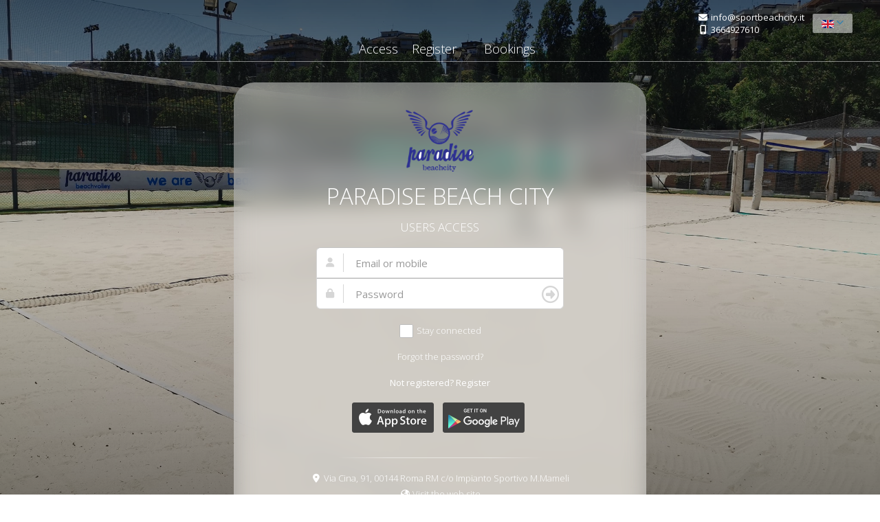

--- FILE ---
content_type: text/html; charset=utf-8
request_url: https://paradisebeachcity.wansport.com/en-gb/index.php
body_size: 5887
content:
<!DOCTYPE html PUBLIC "-//W3C//DTD XHTML 1.0 Transitional//EN" "http://www.w3.org/TR/xhtml1/DTD/xhtml1-transitional.dtd">
<html xmlns="http://www.w3.org/1999/xhtml" xml:lang="en-gb" lang="en-gb" dir="ltr" class='gt-ie8'>
    <head>
		<meta http-equiv="x-ua-compatible" content="IE=edge,chrome=1"/>
		<meta name="viewport" content="width=device-width, initial-scale=1.0, user-scalable=no, minimum-scale=1.0, maximum-scale=1.0"/>

        <meta name="X-Recruiting" content="QXJlIHlvdSBhIHNvZnR3YXJlIGRldmVsb3Blcj8gRHJvcCB5b3VyIENWIGhlcmU6IGpvYnNAd2Fuc3BvcnQuY29t">

	    <meta property="og:image" content="https://cdn-eu.wansport.com/paradisebeachcity.wansport.com/e25b1a738ad1/azienda/thumb/03879426ecf8322034cde60538fb2edd5ebda22a.png">
	    <meta property="og:site_name" content="PARADISE BEACH CITY">

        
                            <meta name="apple-itunes-app" content="app-id=6445919117, affiliate-data=">
            
        
	    <script type="text/javascript" src="https://apis.google.com/js/plusone.js">
		    {"parsetags": "explicit"}
	    </script>
		
        
        
        <script src="https://maps.googleapis.com/maps/api/js?key=AIzaSyCwRrF2ddmUbr_Fvzos5D0pVQv0yIN22kc&v=3.exp&libraries=places&language=en-gb" type="text/javascript"></script>

		<!-- GOOGLE FONT -->
		<link href="https://fonts.googleapis.com/css?family=Open+Sans:400italic,700italic,300,400,700" rel="stylesheet"/>

		<base href="https://paradisebeachcity.wansport.com/en-gb/index.php" />
	<meta http-equiv="content-type" content="text/html; charset=utf-8" />
	<meta name="keywords" content="prenotazione online, prenotazione tennis, prenotazione calcio, tennis, sport, prenotazione web, sistema prenotazione, wansport.com, wansport, wansport tennis, wansport calcio, prenota campo" />
	<meta name="description" content="Sistema di prenotazione online campi da Tennis" />
	<meta name="generator" content="Wansport" />
	<title>Welcome to Wansport.com – PARADISE BEACH CITY SSD – Online reservation and sports centers management system</title>
	<link href="https://paradisebeachcity.wansport.com/" rel="alternate" hreflang="it-IT" />
	<link href="https://paradisebeachcity.wansport.com/en-gb/" rel="alternate" hreflang="en-GB" />
	<link href="https://paradisebeachcity.wansport.com/en-us/" rel="alternate" hreflang="en-US" />
	<link href="https://paradisebeachcity.wansport.com/fr-fr/" rel="alternate" hreflang="fr-FR" />
	<link href="https://paradisebeachcity.wansport.com/de-de/" rel="alternate" hreflang="de-DE" />
	<link href="https://paradisebeachcity.wansport.com/es-es/" rel="alternate" hreflang="es-ES" />
	<link href="/templates/wsfrontend5/favicon.ico" rel="shortcut icon" type="image/vnd.microsoft.icon" />
	<link href="/scripts/fontawesome/6.4.0/css/all.min.css?v8382" rel="stylesheet" type="text/css" />
	<link href="/scripts/fontawesome/6.4.0/css/v4-shims.min.css?v8382" rel="stylesheet" type="text/css" />
	<link href="/scripts/bootstrap-select/bootstrap-select.min.css?v8382" rel="stylesheet" type="text/css" />
	<link href="/scripts/bootstrap-select/bootstrap-select-iefix.min.css?v8382" rel="stylesheet" type="text/css" />
	<link href="/scripts/font/CerealFonts/cereal.css?v8382" rel="stylesheet" type="text/css" />
	<link href="/scripts/sweetalert2/sweetalert2.min.css?v8382" rel="stylesheet" type="text/css" />
	<link href="/scripts/toastr/toastr.css?v8382" rel="stylesheet" type="text/css" />
	<link href="/scripts/lightgallery/css/lightgallery.min.css?v8382" rel="stylesheet" type="text/css" />
	<link href="/scripts/lightgallery/css/lg-zoom.min.css?v8382" rel="stylesheet" type="text/css" />
	<link href="/scripts/lightgallery/css/lg-thumbnail.min.css?v8382" rel="stylesheet" type="text/css" />
	<link href="/templates/wsfrontend5/html/assets/stylesheets/wansport.min.css?v8382" rel="stylesheet" type="text/css" />
	<link href="/media/mod_languages/css/template.css" rel="stylesheet" type="text/css" />
	<script src="/templates/wsfrontend5/html/assets/javascripts/app-ws5_init.min.js?v8382" type="text/javascript"></script>
	<script src="/templates/wsfrontend5/html/assets/javascripts/jquery-2.1.1.min.js?v8382" type="text/javascript"></script>
	<script src="/templates/wsfrontend5/html/assets/javascripts/ws5-libs.min.js?v8382" type="text/javascript"></script>
	<script src="/templates/wsfrontend5/html/assets/javascripts/app-ws5_utils.min.js?v8382" type="text/javascript"></script>
	<script src="/templates/wsfrontend5/javascripts/libs/date.js?v8382" type="text/javascript"></script>
	<script src="/scripts/spinner.min.js?v8382" type="text/javascript"></script>
	<script src="/scripts/autoNumeric.min.js?v8382" type="text/javascript"></script>
	<script src="/scripts/starRating/rater.min.js?v8382" type="text/javascript"></script>
	<script src="/scripts/bootstrap-select/bootstrap-select.min.js?v8382" type="text/javascript"></script>
	<script src="https://cdnjs.cloudflare.com/ajax/libs/randomcolor/0.6.1/randomColor.js" type="text/javascript"></script>
	<script src="/scripts/sweetalert2/sweetalert2.all.min.js?v8382" type="text/javascript"></script>
	<script src="/scripts/toastr/toastr.js?v8382" type="text/javascript"></script>
	<script src="/scripts/lightgallery/js/lightgallery.min.js?v8382" type="text/javascript"></script>
	<script src="/scripts/lightgallery/js/lg-zoom.min.js?v8382" type="text/javascript"></script>
	<script src="/scripts/lightgallery/js/lg-thumbnail.min.js?v8382" type="text/javascript"></script>
	<script src="/templates/wsfrontend5/javascripts/libs/jquery.validate-1.11.1/localization/messages_gb.js?v8382" type="text/javascript"></script>
	<script src="/templates/wsfrontend5/html/assets/javascripts/ws5-libs-start.min.js?v8382" type="text/javascript"></script>
	<link href="https://paradisebeachcity.wansport.com/" rel="alternate" hreflang="x-default" />


        <!-- Google tag (gtag.js) -->
        <script async src="https://www.googletagmanager.com/gtag/js?id=G-CP6FD4Z2B3"></script>
        <script>
            window.dataLayer = window.dataLayer || [];
            function gtag(){dataLayer.push(arguments);}
            gtag('js', new Date());

            gtag('config', 'G-CP6FD4Z2B3');
        </script>

	    <script src="https://www.gstatic.com/firebasejs/4.3.0/firebase.js"></script>
	    <script>
		    // Initialize Firebase
		    var config = {
			    apiKey: "AIzaSyBAELG7VGVsAqx1YDehlEUe37pouf6NNmg",
			    authDomain: "wansport-public.firebaseapp.com",
			    databaseURL: "https://wansport-public.firebaseio.com",
			    projectId: "wansport-public",
			    storageBucket: "wansport-public.appspot.com",
			    messagingSenderId: "61055374268"
		    };
		    firebase.initializeApp(config);
	    </script>

        <script src='https://www.google.com/recaptcha/api.js'></script>

        <script type="text/javascript">
            WsI18n = {};
            WsI18n.lang = 'en-gb';
            WsI18n.currencyThousandsSeparator = '.';
            WsI18n.currencyDecimalSeparator = ',';
            WsI18n.currencyDecimals = '2';
            WsI18n.currencySymbol = '€';
            WsI18n.currencyCode = 'EUR';
            WsI18n.countryCode = 'IT';
            WsI18n.countryCode = 'IT';
            WsI18n.formatoDataMomentSoloData = 'DD/MM/YYYY';
            WsI18n.formatoOrarioDodiciOre = '';
        </script>

        
                
        <style>

        </style
	</head>

	<body class='desktop' >
						<div class='home-language-switch'>
					<div class="mod-languages">
    
    
        <ul class="header-dropdown-list">
            <li>
                                                        <a href="/manager" class="dropdown-toggle" data-toggle="dropdown"> <img src="/media/mod_languages/images/en_gb.gif" alt="English" title="English" /> <i class="fa fa-angle-down"></i> </a>
                                                                                                    
                <ul class="dropdown-menu pull-right" id="switcher-lingua">
                                            <li>
                            <a href="/it-it/">
                                <div class="flag-lang"><img src="/media/mod_languages/images/it_it.gif" alt="Italiano" title="Italiano" />                                </div>
                                <div class="text-lang">
                                    Italiano                                </div>
                            </a>
                        </li>
                                            <li>
                            <a href="/en-gb/">
                                <div class="flag-lang"><img src="/media/mod_languages/images/en_gb.gif" alt="English" title="English" />                                </div>
                                <div class="text-lang">
                                    English                                </div>
                            </a>
                        </li>
                                            <li>
                            <a href="/en-us/">
                                <div class="flag-lang"><img src="/media/mod_languages/images/en_us.gif" alt="English-US" title="English-US" />                                </div>
                                <div class="text-lang">
                                    English-US                                </div>
                            </a>
                        </li>
                                            <li>
                            <a href="/fr-fr/">
                                <div class="flag-lang"><img src="/media/mod_languages/images/fr_fr.gif" alt="Français" title="Français" />                                </div>
                                <div class="text-lang">
                                    Français                                </div>
                            </a>
                        </li>
                                            <li>
                            <a href="/de-de/">
                                <div class="flag-lang"><img src="/media/mod_languages/images/de_de.gif" alt="Deutsch" title="Deutsch" />                                </div>
                                <div class="text-lang">
                                    Deutsch                                </div>
                            </a>
                        </li>
                                            <li>
                            <a href="/es-es/">
                                <div class="flag-lang"><img src="/media/mod_languages/images/es_es.gif" alt="Spanish" title="Spanish" />                                </div>
                                <div class="text-lang">
                                    Spanish                                </div>
                            </a>
                        </li>
                    
                </ul>
            </li>

        </ul>

    
    </div>

				</div>
			
<style type="text/css">
    .header-bar,
    .header-bar .header-info-container ul,
    .header-bar.open, .header-bar.scrollable,
    .theme-ws5.page-signup .signup-header,
    .page-signin .blurred,
    .signin-info .logo,
    #customer_data_and_terms_modal,
    footer > div {
        color: #FFFFFF    }

    .header-bar a,
    .header-bar a:hover,
    .header-bar .header-info-container ul li a,
    .header-bar.open a, .header-bar.scrollable a,
    .header-bar.open a:hover, .header-bar.scrollable a:hover,
    .theme-ws5.page-signup .signup-header a.logo,
    .page-signin .blurred a,
    #customer_data_and_terms_modal a,
    footer > div a
    {
        color: #FFFFFF    }

    .header-bar .header-menu-container {
        border-bottom-color: #FFFFFF7A;
    }
</style>

    <div class="header-bar" style="z-index:10000;">

        <div class="header-menu-container">
            <ul class="header-menu hidden-sm hidden-xs">
                <li>
					<span class="title-menu">
						<a href="/">Access</a>
					</span>
                </li>
                                <li class="duble-distance">
					<span class="title-menu">
                        <a href="signup">Register</a>
					</span>
                </li>
                                
                                <li>
                    <span class="title-menu">
                        <a href="bookingspanel">
                            Bookings                        </a>
					</span>
                </li>
                
            </ul>

            <nav class="header-menu-dropdown visible-sm visible-xs" role="navigation">
                <div class="pull-down text-center">
                    <i class="fa fa-angle-up fa-3x" id="freccia-su" aria-hidden="true"></i>
                    <i class="fa fa-angle-down fa-3x" id="freccia-giu" aria-hidden="true"></i>
                </div>
                <div class="menu-dropdown-container">
                    <ul>
                        <li>
					        <span class="title-menu">
					        	<a href="/">Access</a>
					        </span>
                        </li>
                                                <li class="duble-distance">
					        <span class="title-menu">
					        	<a href="signup">Register</a>
					        </span>
                        </li>
                                                
                                                <li>
                            <span class="title-menu">
                                <a href="bookingspanel">
                                    Bookings                                </a>
                            </span>
                        </li>
                                            </ul>
                </div>
            </nav>
        </div>

        <div class="header-info-container hidden-md hidden-sm hidden-xs">
            <ul>
                                    <li><i class="fa fa-fw fa-envelope signin-icon"></i> <a href="mailto:info@sportbeachcity.it"
                                                                            title="Contact with email">info@sportbeachcity.it</a>
                    </li>
                                    <li><i class="fa fa-fw fa-mobile signin-icon"></i> <a
                                href="tel:3664927610"
                                title="Contact with telephone">3664927610</a>
                    </li>
                            </ul>
        </div>
    </div>

    <div class="page-signin theme-ws5 main-menu-animated dont-animate-mm-content-sm animate-mm-md animate-mm-lg">

    <div id="page-signin-bg">
        <div class="background-image" style="background-image: url(https://paradisebeachcity.wansport.com/images/bg_paradisebeachcity.jpg)">
        </div>
                    <div class="overlay"></div>
            </div>


    <div class="signin-container container-blurred">
        <div class="background-blur" style="background-image: url(https://paradisebeachcity.wansport.com/images/bg_paradisebeachcity.jpg)"></div>
        <div class="overlay"></div>
        <div class="singin-login blurred round">
            <div class="row login-logo">
                <div class="logo">
                    <img alt="Logo PARADISE BEACH CITY" src="https://cdn-eu.wansport.com/paradisebeachcity.wansport.com/e25b1a738ad1/azienda/thumb/03879426ecf8322034cde60538fb2edd5ebda22a.png"/>
                </div>
                <h1 class="font-extra_light">
                    PARADISE BEACH CITY                </h1>
            </div>
            <div class="row login-form">
                <h4 class="font-extra_light text-uppercase">
                    Users access                </h4>

                
                                <form id="signin-form_id" action="/" method="post" name="login">
                    <div class="form-group w-icon top-input">
                        <input type="text" placeholder="Email or mobile"
                               class="form-control input-lg" id="username_id" name="username" autocorrect="off"
                               autocapitalize="none" value=""/>
                        <span class="fa fa-user signin-form-icon"></span>
                    </div>

                    <div class="form-group w-icon bottom-input">
                        <input type="password" placeholder="Password"
                               class="form-control input-lg" id="password_id" name="password" autocorrect="off"
                               autocapitalize="none" autocomplete="off"/>
                        <span class="fa fa-lock signin-form-icon"></span>
                        <button type="submit" class="fa fa-arrow-circle-o-right signin-form-icon-right pull-right" aria-hidden="true"></button>
                    </div>

                    
                    <div class="form-group" style="margin-top: 20px;margin-bottom: 20px;">
                        <label class="checkbox-inline">
                            <input name="remember" class="px" type="checkbox" value="yes"/>
                            <span class="lbl font-light">Stay connected</span>
                        </label>
                    </div>

                    <div class="form-actions">
                        <a id="forgot-password-link" class="forgot-password-blurred font-light"
                           href="#">Forgot the password?</a>
                    </div>
                                            <div class="form-actions more-space">
							<span>
                                Not registered?                            </span>
                            <a href="signup">Register</a>
                        </div>
                    
                                            <div class="form-action more-space">
                            <ul class="list-inline no-margin-vr">
                                                                    <li>
                                        <a target="_blank"
                                           href="https://itunes.apple.com/it/app//id6445919117?mt=8"
                                           style="display:inline-block;overflow:hidden;background:url('https://paradisebeachcity.wansport.com/images/wansport/apple-store.png')
                                            no-repeat;width:119px;height:44px;background-size:contain;"></a>
                                    </li>
                                                                                                        <li>
                                        <a target="_blank"
                                           href="https://play.google.com/store/apps/details?id=com.wansport.community&pcampaignid=MKT-Other-global-all-co-prtnr-py-PartBadge-Mar2515-1"
                                           style="display:inline-block;overflow:hidden;background:url('https://paradisebeachcity.wansport.com/images/wansport/google-play.png')
                                            no-repeat;width:119px;height:44px;background-size:contain;"></a>
                                    </li>
                                    
                            </ul>
                        </div>
                       
                    <input type="hidden" name="option" value="com_users"/>
                    <input type="hidden" name="task" value="user.login"/>
                    <input type="hidden" name="return" value="aW5kZXgucGhw"/>
                    <input type="hidden" name="8cb945c80bd1fc467e0ca84909a16a6d" value="1" />                </form>

                <div id="password-reset-form" class="password-reset-form">
                    <div class="header">
                        <div class="signin-text">
                            <span>Password reset</span>
                            <div class="close">×</div>
                        </div>
                    </div>

                    <form id="password-reset-form_id" action="index.php">
                        <div class="form-group w-icon">
                            <input type="text" placeholder="Email or mobile"
                                   class="form-control input-lg" name="uid" value="" autocomplete="off">
                            <span class="fa fa-user signin-form-icon"></span>
                        </div>
                        <span class="help-block">Enter email or mobile you used for the registration</span>

                        <input type="hidden" name="8cb945c80bd1fc467e0ca84909a16a6d" value="1" />
                        <div class="form-actions">
                            <input type="submit" class="btn btn-primary pull-right"
                                   value="Send verification code">
                        </div>
                    </form>

                    <form id="password-reset-form_code" action="index.php" style="display: none">
                        <div class="form-group w-icon">
                            <input type="text" placeholder="Verification code"
                                   class="form-control input-lg" name="pin" value="" autocomplete="off"/>
                            <span class="fa fa-lock signin-form-icon"></span>
                        </div>
                        <span class="help-block">Enter verification code we have sent via email and SMS</span>

                        <input type="hidden" name="8cb945c80bd1fc467e0ca84909a16a6d" value="1" />
                        <div class="form-actions">
                            <input type="submit" class="btn btn-primary pull-right"
                                   value="Validate"/>
                        </div>
                    </form>
                </div>
            </div>
            <div class="row login-info font-light">
                <div class="horizontal-separator"></div>
                <div class="row">
                    <div class="col-xs-12">
                                                                <i class="fa fa-fw fa-map-marker signin-icon"></i> <a
                                                href="https://maps.google.it/maps?q=Via+Cina%2C+91%2C+00144+Roma+RM+c%2Fo+Impianto+Sportivo+M.Mameli&t=h&z=16&iwloc=A"
                                                target="_blank"
                                                title="View the map">Via Cina, 91, 00144 Roma RM c/o Impianto Sportivo M.Mameli</a>

                                                        </div>
                </div>
                <div class="row">
                    <div class="col-xs-12">
                                                    <i class="fa fa-fw fa-globe signin-icon"></i>
                            <a href="http://www.paradisebeachcity.it" target="_blank" title="Visit the web site">
                                                                Visit the web site                            </a>
                    </div>
                </div>
                <div class="row visible-md visible-sm visible-xs">
                    <div class="col-xs-12">
                                                    <i class="fa fa-fw fa-envelope signin-icon"></i>
                            <a href="mailto:info@sportbeachcity.it" title="Contact with email">
                                info@sportbeachcity.it                            </a>
                                            </div>
                </div>
                <div class="row visible-md visible-sm visible-xs">
                    <div class="col-xs-12">
                                            </div>
                </div>
                <div class="row visible-md visible-sm visible-xs">
                    <div class="col-xs-12">
                                                    <i class="fa fa-fw fa-mobile signin-icon"></i>
                            <a href="tel:3664927610"
                               title="Contact with telephone">3664927610                            </a>
                                            </div>
                </div>
            </div>
        </div>
    </div>

        <div id="wansportlogo_container" class="signin-container">
                            <a href="https://wansport.com"><img alt="Logo Wansport" src="/images/wansport/wansport.com.bianco.300px.png"></a>
                    </div>

        </div>

    

						<div id="customer_data_and_terms_modal">
									<span class="cliente-ragione-sociale">PARADISE BEACH CITY SSD</span>
					-					<span class="cliente-codice-fiscale">
						F.C.:
						14388261001					</span>
				-					<span class="cliente-partita-iva">
						VAT N.:
						14388261001					</span>
								<br />


                <a href="#" class="ws_cookie_policy" data-legaldoc-code="COOKIE_POLICY">
                    Cookie policy                </a>
                &nbsp;&nbsp;|&nbsp;&nbsp;
                <a href="#" class="ws_privacy_policy" data-legaldoc-code="PRIVACY_POLICY">
                    Privacy policy                </a>
                &nbsp;&nbsp;|&nbsp;&nbsp;
                <a href="#" class="ws_condizioni_d_uso" data-legaldoc-code="CONDIZIONI_D_USO">
                    Terms of use                </a>
                                			</div>
			<footer>
				<div class="row no-margin-hr">
                    
					<div class="col-xs-12 text-right">
						<span class="hidden-xs">Copyright</span> &copy; 2026                                                    Wansport.com &#174;
                        						<span class="hidden-xs">All Rights Reserved</span>
					</div>
				</div>
			</footer>

            <input type="hidden" id="pagina_non_loggato" name="pagina_non_loggato" value="1" />



        <script type="text/javascript">
            var init = [];

            init.push(function () {
                moment.locale('en-gb');

                WsFrontendApp = {};

                WsFrontendApp.options = {
                    'langCode': 'gb',
                    'langCodeShort': 'en-gb',
                    'formatoOrarioDodiciOre': ''
                };

                i18n.init({
                    lng: 'en-gb',
                    resGetPath: '/language/i18n/json/en-gb.json'
                }, function (t) { /* loading done */
                    console.log('Loaded i18next [en-gb]');

                    loadFrontendApp(WsFrontendApp.options);
                });
            });

            console.log('starting app...');

            window.PixelAdmin.start(init);
        </script>

		<div id="terms_and_policy_modal" class="modal fade">
			<div class="modal-dialog modal-lg">
				<div class="modal-content">
					<div class="modal-body">

					</div>
					<div class="modal-footer">
						<button type="button" class="btn btn-default" data-dismiss="modal">Close</button>
					</div>
				</div>
			</div>
		</div>

		<div id="loading_generale">
			<div class="loader">
				<span class="dismiss"><i class="fa fa-fw fa-times"></i></span>
				<div id="spinner_js"></div>
				<div class="msg">
					Please Wait...				</div>
			</div>
		</div>

		<div id="fb-root"></div>
		<div id="plusone-div"></div>

		<input type="hidden" id="jFormToken" value="8cb945c80bd1fc467e0ca84909a16a6d" />
		<input type="hidden" id="langCode" value="en-gb" />
		<input type="hidden" id="langCodeShort" value="gb" />
		<input type="hidden" id="userDeviceId" value="" />
        <input type="hidden" id="vistaIniziale" value="" />

            <input type="hidden" id="centro-latitudine" value="41.8933203">
        <input type="hidden" id="centro-longitudine" value="12.4829321">
                <input type="hidden" id="ricerca_maps_location_bias_scale" value="0.2">
        <input type="hidden" id="ricerca_maps_zoom" value="10">
        
	</body>
</html>


--- FILE ---
content_type: application/javascript
request_url: https://paradisebeachcity.wansport.com/templates/wsfrontend5/javascripts/libs/jquery.validate-1.11.1/localization/messages_gb.js?v8382
body_size: 343
content:
/*
 * Translated default messages for the jQuery validation plugin.
 * Locale: IT (Italian; Italiano)
 */
$.extend($.validator.messages, {
    required: "Mandatory field.",
    remote: "Check this field.",
    email: "Please enter a valid email address.",
    url: "Please enter a valid web address.",
    date: "Please enter a valid date.",
    dateISO: "Please enter a valid date (ISO).",
    number: "Please enter a valid number.",
    digits: "Enter numbers only.",
    creditcard: "Please enter a valid credit card number.",
    equalTo: "The value does not match.",
    extension: "Enter a value with a &apos; valid extension..",
    maxlength: $.validator.format("Do not enter more than {0} characters."),
    minlength: $.validator.format("Please enter at least {0} characters."),
    rangelength: $.validator.format("Please enter a value between {0} and {1} characters."),
    range: $.validator.format("Please enter a value between {0} and {1}."),
    max: $.validator.format("Please enter a value less than or equal to {0}."),
    min: $.validator.format("Please enter a value greater than or equal to {0}."),
    nifES: "Please enter a valid NIF.",
    nieES: "Please enter a valid NIE.",
    cifES: "Please enter a valid CIF.",
    pattern: "Invalid format"  // FRANCESCO
});